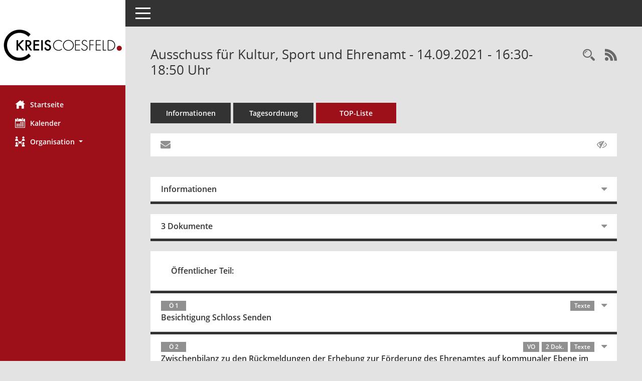

--- FILE ---
content_type: text/html; charset=UTF-8
request_url: https://www.kreis-coesfeld.de/sessionnet/sessionnetbi/si0056.php?__ksinr=2472&smcbs=8
body_size: 6354
content:
<!DOCTYPE html PUBLIC "-//W3C//DTD XHTML 1.0 Strict//EN" "http://www.w3.org/TR/xhtml1/DTD/1xhtml1-strict.dtd" /><html lang="de"  x-ms-format-detection="none"><head><meta charset="utf-8"><meta http-equiv="X-UA-Compatible" content="IE=edge"><meta name="viewport" content="width=device-width, initial-scale=1"><meta name="description" content=""><meta name="author" content="Somacos GmbH & Co. KG,https://www.somacos.de, SessionNet Version 5.5.1 KP4 bi (Layout 6)"><meta name="sessionnet" content="V:050501"/><link rel="shortcut icon" href="im/browser.ico" type="image/x-icon"/><link rel="apple-touch-icon" href="im/somacos57.png" /><link rel="help" href="yhelp1.php" title="Hilfe" /><link rel="start" href="info.php" title="Startseite" /><title>SessionNet | Ausschuss f&uuml;r Kultur, Sport und Ehrenamt - 14.09.2021 - 16:30-18:50&nbsp;Uhr</title><link href='//fonts.googleapis.com/css?family=Open+Sans:400italic,600italic,400,700,300,600' rel='stylesheet' type='text/css'>
<script>var smcGLOBAL_FUNCTION_STATUS_LOGON = 1;var smcStatus_Logon = false;</script>
<script src="yjavascript.js"></script><script src="js/shopjavascript.js"></script><meta name="format-detection" content="telephone=no, date=no, address=no, email=no" /><link href="css/styles6.css" rel="stylesheet"><link href="css/styles5_3.css" rel="stylesheet"><link href="css/styles5fct.css" rel="stylesheet"><link href="config/layout/KVCBI/config.css" rel="stylesheet"><link id="smcglobalprintstyles" rel="stylesheet" type="text/css" media="print" href="css/styles5print.css"><link href="css/responsive.css" rel="stylesheet" media="(max-width:767px)"><link href="css/responsive3.css" rel="stylesheet" media="(max-width:767px)"><!--[if lt IE 9]><script src="js/smchtml5shiv.min.js"></script><script src="js/smcrespond.min.js"></script><![endif]--></head><body id="smc_body" class="smc-body">
<!-- #wrapper --><div id="wrapper" class="smclayout smc_page_si0056_layout"><div id="sidebar-wrapper" role="navigation" aria-label="Hauptmenü" class="smc-nav-config smc-pr-n"><div class="logo smc-config-logo" style="background-color:#ffffff"><a href="info.php" title="Hier gelangen Sie zur Startseite dieser Webanwendung." aria-label="Hier gelangen Sie zur Startseite dieser Webanwendung." class="smce-a-u" ><img src="config/layout/KVCBI/logo.png" class="img-responsive smc-img-logo" alt="Logo" /></a></div><ul id="sidebar-nav" class="nav nav-pills nav-stacked"><li class="nav-item smc-nav-online"><a href="info.php" title="Hier gelangen Sie zur Startseite dieser Webanwendung." aria-label="Hier gelangen Sie zur Startseite dieser Webanwendung." class="smce-a-u nav-link smcmenu1 smc-ct1" ><i class="smc smc-home" aria-hidden="true"></i>Startseite</a></li> <li class="nav-item smc-nav-online"><a href="si0040.php" title="Diese Seite enth&auml;lt eine kalendarische &Uuml;bersicht der Sitzungstermine f&uuml;r einen Monat." aria-label="Diese Seite enth&auml;lt eine kalendarische &Uuml;bersicht der Sitzungstermine f&uuml;r einen Monat." class="smce-a-u nav-link smcmenu1 smc-ct1" ><i class="smc smc-calendar" aria-hidden="true"></i>Kalender</a></li> <li class="nav-item smc-nav-online"><a id="smc_nav_group_org" aria-expanded="false" role="button" data-toggle="collapse" href="#smc_nav_group_sub_org" aria-controls="smc_nav_group_sub_org" href="#"><span><i class="smc smc-network-connection" aria-hidden="true"></i>Organisation</span> <span class="caret"></span></a><ul id="smc_nav_group_sub_org" class="nav collapse" role="menu" aria-labelledby="smc_nav_group_org"><li class="smc-nav-link"><a href="kp0041.php" title="Diese Seite listet die Personen, die im Sitzungsdienst als Mitglieder registriert sind, auf. Als Filter dienen neben den Anfangsbuchstaben der Nachnamen die Zeitr&auml;ume." aria-label="Diese Seite listet die Personen, die im Sitzungsdienst als Mitglieder registriert sind, auf. Als Filter dienen neben den Anfangsbuchstaben der Nachnamen die Zeitr&auml;ume." class="smce-a-u" >Mandatstr&auml;ger</a></li><li class="smc-nav-link"><a href="gr0040.php" title="Diese Seite zeigt eine Liste der Gremien, f&uuml;r die im Sitzungsdienst Informationen verwaltet werden. Als Filter stehen die Zeitr&auml;ume zur Verf&uuml;gung." aria-label="Diese Seite zeigt eine Liste der Gremien, f&uuml;r die im Sitzungsdienst Informationen verwaltet werden. Als Filter stehen die Zeitr&auml;ume zur Verf&uuml;gung." class="smce-a-u" >Gremien</a></li></ul></li>
</ul><!-- /Sidebar ende smcnav mandatos --></div>
<div id="page-content-wrapper">
<nav id="top-bar" class="navbar navbar-inverse" aria-label="Auswahlmenü"><div id="menu-toggle" class="collapsed" title="Navigation ein- bzw. ausblenden"><span class="sr-only">Toggle navigation</span><span class="icon-bar"></span><span class="icon-bar"></span><span class="icon-bar"></span></div><ul class="nav navbar-nav navbar-right">

</ul></nav>

<div class="page-title" role="navigation" aria-label="Seitentitel und Oberes Menü"><ul class="nav nav-pills smc-nav-actions float-right smc-pr-n" aria-label="Oberes Menü"><li><a href="recherche.php" title="Rechercheauswahl anzeigen" aria-label="Rechercheauswahl anzeigen" class="" ><i class="smc smc-magnifier" aria-hidden="true"></i><span class="sr-only">Rechercheauswahl</span></a></li><li><a href="rssfeed.php" title="RSS-Newsfeed abrufen" class="nav-link"><i class="smc smc-rss" aria-hidden="true"></i><span class="sr-only">RSS-Feed</span></a></li></ul><h1 class="smc_h1">Ausschuss f&uuml;r Kultur, Sport und Ehrenamt - 14.09.2021 - 16:30-18:50&nbsp;Uhr</h1></div>

<div id="page-content" role="main" aria-label="Informationen">
<ul class="nav nav-tabs smcnoprint" id="smcregister" aria-label="Tab Navigation">
<li class="nav-item"><a href="si0050.php?__ksinr=2472" title="Informationen" aria-label="Informationen" class="smce-a-u nav-link" >Informationen</a></li><li class="nav-item"><a href="si0057.php?__ksinr=2472" title="Tagesordnung" aria-label="Tagesordnung" class="smce-a-u nav-link" >Tagesordnung</a></li><li class="nav-item active smc-ct1" aria-selected="true"><a href="si0056.php?__ksinr=2472&smcbs=10" title="Tagesordnung schrittweise abarbeiten" aria-label="Tagesordnung schrittweise abarbeiten" class="smce-a-u nav-link" >TOP-Liste</a></li>
</ul>
<div id="smcfiltermenu" class="smcnoprint smc-filter-bar"><ul class="nav nav-pills">
<li class="nav-item"><a href="mailto:?subject=Information aus dem %22Sitzungsdienst-Online%22 des Kreises Coesfeld&body=Diese Information aus dem Ratsinfosystem wurde Ihnen von 'anonymer%20Benutzer' uebermittelt.%0dFalls Sie Zweifel an der Authentizitaet des Absenders haben, ignorieren Sie diese eMail bitte.%0d*********************************************************************************************%0d%0dSitzung 14.09.2021 16%3A30-18%3A50 Uhr 3. Sitzung des Ausschusses fuer Kultur%2C Sport und Ehrenamt%3A%0d%0dhttp%3A%2F%2Fwww.kreis-coesfeld.de%2Fsessionnet%2Fsessionnetbi%2Fsi0056.php%3Fframe%3D0%26__ksinr%3D2472%26smcbs%3D8" title="Funktion: Hier k&ouml;nnen Sie eine eMail generieren, die einen Link zur gerade angezeigten Seite enth&auml;lt." aria-label="Funktion: Hier k&ouml;nnen Sie eine eMail generieren, die einen Link zur gerade angezeigten Seite enth&auml;lt." class="smce-a-u nav-link" ><i class="fa fa-envelope" aria-hidden="true"></i></a></li>
<li class="nav-item ml-auto"><a href="si0056.php?__ksinr=2472" title="Gelesene Elemente ausblenden AUSSCHLTEN" aria-label="Gelesene Elemente ausblenden AUSSCHLTEN" class="nav-link" ><i class="fa fa-eye-slash" aria-hidden="true"></i></a></li></ul>
</div>
<br />
<div class="row">

<div class="col-md-12">

<div id="smcpanel1" class="card card-light"><div class="card-header collapsed" data-toggle="collapse" href="#smcacchead1" aria-expanded="false" aria-controls="smcacchead1" ><h2 class="mb-0 card-header-title" id="smc-hn-1"><button class="btn btn-link btn-block text-left" type="button" data-toggle="collapse" data-target="#smcacchead1" aria-expanded="true" aria-controls="smcacchead1">Informationen</button></h2></div><div id="smcacchead1" class="collapse" aria-labelledby="smcacchead1" data-parent="#smcpanel1" ><div class="card-body">
<div id="smc_page_si0056_contenttable1" class="smc-table smc-table-striped smccontenttable smc_page_si0056_contenttable">
<div class="smc-table-row"><div class="smc-table-cell smc-cell-head siname_title">Sitzung</div><div class="smc-table-cell siname">AfKSE/003/2021</div>
</div>
<div class="smc-table-row"><div class="smc-table-cell smc-cell-head sigrname_title">Gremium</div><div class="smc-table-cell sigrname">Ausschuss für Kultur, Sport und Ehrenamt</div>
</div>
<div class="smc-table-row"><div class="smc-table-cell smc-cell-head siort_title">Raum</div><div class="smc-table-cell siort">Senden,  Steverhalle, Buldener Str. 11, 48308 Senden (16:30 Uhr Besichtigung Schloss Senden - Beginn der Sitzung in der Steverhalle: 18:00 Uhr)</div>
</div>
<div class="smc-table-row"><div class="smc-table-cell smc-cell-head sidat_title">Datum</div><div class="smc-table-cell sidat">14.09.2021</div>
</div>
<div class="smc-table-row"><div class="smc-table-cell smc-cell-head yytime_title">Zeit</div><div class="smc-table-cell yytime">16:30-18:50&nbsp;Uhr</div>
</div>
</div>
</div></div></div>
</div>
<div class="col-md-12">

<div id="smcpanel2" class="card card-light smc-pr-n"><div class="card-header collapsed" data-toggle="collapse" href="#smcacchead2" aria-expanded="false" aria-controls="smcacchead2" ><h2 class="mb-0 card-header-title" id="smc-hn-2"><button class="btn btn-link btn-block text-left" type="button" data-toggle="collapse" data-target="#smcacchead2" aria-expanded="true" aria-controls="smcacchead2">3 Dokumente</button></h2></div><div id="smcacchead2" class="collapse" aria-labelledby="smcacchead2" data-parent="#smcpanel2" ><div class="card-body"><div class="smc-dg-c-1-10 smc-documents smc-pr-n row">
<div id="smcy00090000049123" class="smc-dg-ds-1 col-lg-6 smc-d-el"><div id="smcb00090000049123" class="smc-xxdat smc-default default smc-box-type-1 smc-dg-b1"><div class="smc smc-doc-icon"><i class="smc smc-doc-dakurz smc-doc-dakurz-1 smc-doc-symbol  smc_field_danr_3" aria-hidden="true">EI</i></div><div class="smc-doc-content smcc-s1-n smce-m-1"><div id="smcg00090000049123"  class="smc-action-group smc-action-group-lg ml-auto" role="group"><a href="getfile.php?id=49123&type=do" title="Dokument Download Dateityp: pdf" aria-label="Dokument Download Dateityp: pdf" role="button" class="btn btn-blue" id="smcs00090000049123" ><i role="button" class="smc smc-download" aria-hidden="true"></i></a></div><div class="smc-el-h smc-link-normal smc_datatype_do smc-t-r991"><a href="getfile.php?id=49123&type=do" title="Dokument Download Dateityp: pdf" aria-label="Dokument Download Dateityp: pdf" class="smce-a-u smc-link-normal smc_datatype_do smc-t-r991" >Tagesordnung</a></div></div></div>
</div>
<div id="smcy00090000049196" class="smc-dg-ds-1 col-lg-6 smc-d-el"><div id="smcb00090000049196" class="smc-xxdat smc-default default smc-box-type-1 smc-dg-b1"><div class="smc smc-doc-icon"><i class="smc smc-doc-dakurz smc-doc-dakurz-1 smc-doc-symbol  smc_field_danr_3" aria-hidden="true">EI</i></div><div class="smc-doc-content smcc-s1-n smce-m-1"><div id="smcg00090000049196"  class="smc-action-group smc-action-group-lg ml-auto" role="group"><a href="getfile.php?id=49196&type=do" title="Dokument Download Dateityp: pdf" aria-label="Dokument Download Dateityp: pdf" role="button" class="btn btn-blue" id="smcs00090000049196" ><i role="button" class="smc smc-download" aria-hidden="true"></i></a></div><div class="smc-el-h smc-link-normal smc_datatype_do smc-t-r991"><a href="getfile.php?id=49196&type=do" title="Dokument Download Dateityp: pdf" aria-label="Dokument Download Dateityp: pdf" class="smce-a-u smc-link-normal smc_datatype_do smc-t-r991" >Einladung Ausschüsse</a></div></div></div>
</div>
<div id="smcy00090000049790" class="smc-dg-ds-1 col-lg-6 smc-d-el"><div id="smcb00090000049790" class="smc-xxdat smc-default default smc-box-type-1 smc-dg-b1"><div class="smc smc-doc-icon"><i class="smc smc-doc-dakurz smc-doc-dakurz-1 smc-doc-symbol  smc_field_danr_4" aria-hidden="true">NS</i></div><div class="smc-doc-content smcc-s1-n smce-m-1"><div id="smcg00090000049790"  class="smc-action-group smc-action-group-lg ml-auto" role="group"><a href="getfile.php?id=49790&type=do" title="Dokument Download Dateityp: pdf" aria-label="Dokument Download Dateityp: pdf" role="button" class="btn btn-blue" id="smcs00090000049790" ><i role="button" class="smc smc-download" aria-hidden="true"></i></a></div><div class="smc-el-h smc-link-normal smc_datatype_do smc-t-r991"><a href="getfile.php?id=49790&type=do" title="Dokument Download Dateityp: pdf" aria-label="Dokument Download Dateityp: pdf" class="smce-a-u smc-link-normal smc_datatype_do smc-t-r991" >Niederschrift</a></div></div></div>
</div>
</div>
</div></div></div>
</div>
</div><!-- /meta-row -->
<div class="accordion" id="smcaccordion">
<div class="card card-light smcbox"><div class="card-header"><h2 class="mb-0 card-header-title" id="smc_r_n24740"><button class="btn btn-link btn-block text-left" type="button" data-toggle="collapse" data-target="#smcacchead2" aria-expanded="true" aria-controls="smcacchead2">&Ouml;ffentlicher Teil:</button></h2></div></div>
<div class="card card-light"><div id="smcacchead-s-4" class="card-header collapsed smc-card-read" data-target="#smcacchead4" data-toggle="collapse" data-parent="#smcaccordion" aria-expanded="false" aria-controls="smcacchead4" onclick="smcAjaxDV('to0058.php?smctonr=24740&smcajax=11t&smcvooptions=y', 'smcdataview24740ajax', 'smcacchead-s-4')"><h3 class="mb-0 card-header-title"><button class="btn btn-link btn-block text-left" type="button" data-toggle="collapse" data-target="#smcacchead4" aria-expanded="true" aria-controls="smcacchead4"> <span class="badge">&Ouml; 1</span>  <span class="smc-badges"><span class="badge smc-badge-count smc-badge-text">Texte</span></span><div class="smc-card-text-title">Besichtigung Schloss Senden</div></button></h3></div><div id="smcacchead4" class="collapse" aria-labelledby="smcacchead4" data-parent="#smcaccordion" ><div class="card-body">
<!-- box-ajax --><div id="smcdataview24740ajax" class="smcdv6_data smcdv6_hidden smcdv_ajax"></div><!-- /doc-record -->
</div></div></div>
<div class="card card-light"><div id="smcacchead-s-5" class="card-header collapsed smc-card-read" data-target="#smcacchead5" data-toggle="collapse" data-parent="#smcaccordion" aria-expanded="false" aria-controls="smcacchead5" onclick="smcAjaxDV('to0058.php?smctonr=24734&smcajax=11t&smcvooptions=y', 'smcdataview24734ajax', 'smcacchead-s-5')"><h3 class="mb-0 card-header-title"><button class="btn btn-link btn-block text-left" type="button" data-toggle="collapse" data-target="#smcacchead5" aria-expanded="true" aria-controls="smcacchead5"> <span class="badge">&Ouml; 2</span>  <span class="smc-badges"><span class="badge smc-badge-count smc-badge-text">VO</span><span class="badge smc-badge-count smc-badge-text">2 Dok.</span><span class="badge smc-badge-count smc-badge-text">Texte</span></span><div class="smc-card-text-title">Zwischenbilanz zu den Rückmeldungen der Erhebung zur Förderung des Ehrenamtes auf kommunaler Ebene im Kreis Coesfeld</div></button></h3></div><div id="smcacchead5" class="collapse" aria-labelledby="smcacchead5" data-parent="#smcaccordion" ><div class="card-body"><div class="smc-dg-c-1-10 smc-documents smc-pr-n row">
<div id="smcy00090000049096" class="smc-dg-ds-1 col-lg-6 smc-d-el"><div id="smcb00090000049096" class="smc-xxdat smc-default default smc-box-type-1 smc-dg-b1"><div class="smc smc-doc-icon"><i class="smc smc-doc-dakurz smc-doc-dakurz-1 smc-doc-symbol  smc_field_danr_2" aria-hidden="true">VO</i></div><div class="smc-doc-content smcc-s1-n smce-m-1"><div id="smcg00090000049096"  class="smc-action-group smc-action-group-lg ml-auto" role="group"><a href="getfile.php?id=49096&type=do" title="Dokument Download Dateityp: pdf" aria-label="Dokument Download Dateityp: pdf" role="button" class="btn btn-blue" id="smcs00090000049096" ><i role="button" class="smc smc-download" aria-hidden="true"></i></a></div><div class="smc-el-h smc-link-normal smc_datatype_do smc-t-r991"><a href="getfile.php?id=49096&type=do" title="Dokument Download Dateityp: pdf" aria-label="Dokument Download Dateityp: pdf" class="smce-a-u smc-link-normal smc_datatype_do smc-t-r991" >Sitzungsvorlage</a></div></div></div>
</div>
<div id="smcy00090000049116" class="smc-dg-ds-1 col-lg-6 smc-d-el smc-d-ex"><div id="smcb00090000049116" class="smc-xxdat smc-default default smc-box-type-1 smc-dg-b1"><div class="smc smc-doc-icon"><i class="smc smc-document" aria-hidden="true"></i></div><div class="smc-doc-content smcc-s1-n smce-m-1"><div id="smcg00090000049116"  class="smc-action-group smc-action-group-lg ml-auto" role="group"><a href="getfile.php?id=49116&type=do" title="Dokument Download Dateityp: pdf" aria-label="Dokument Download Dateityp: pdf" role="button" class="btn btn-blue" id="smcs00090000049116" ><i role="button" class="smc smc-download" aria-hidden="true"></i></a></div><div class="smc-el-h smc-link-normal smc_datatype_do smc-t-r991"><a href="getfile.php?id=49116&type=do" title="Dokument Download Dateityp: pdf" aria-label="Dokument Download Dateityp: pdf" class="smce-a-u smc-link-normal smc_datatype_do smc-t-r991" >Anlage 1 zu SV-10-0310</a></div></div></div>
</div>
<!--SMCPHDOCFCT--></div><p class="smc_field_smcdv0_box2_volink"> <a href="vo0050.php?__kvonr=5300" title="Vorlage anzeigen: Zwischenbilanz zu den Rückmeldungen der Erhebung zur Förderung des Ehrenamtes auf kommunaler Ebene im Kreis Coesfeld" aria-label="Vorlage anzeigen: Zwischenbilanz zu den Rückmeldungen der Erhebung zur Förderung des Ehrenamtes auf kommunaler Ebene im Kreis Coesfeld" class="smce-a-u smc-link-procedure smc_doc smc_field_voname smcnowrap smc_datatype_vo" >SV-10-0310</a></p>
<!-- box-ajax --><div id="smcdataview24734ajax" class="smcdv6_data smcdv6_hidden smcdv_ajax"></div><!-- /doc-record -->
</div></div></div>
<div class="card card-light"><div id="smcacchead-s-6" class="card-header collapsed smc-card-read" data-target="#smcacchead6" data-toggle="collapse" data-parent="#smcaccordion" aria-expanded="false" aria-controls="smcacchead6" onclick="smcAjaxDV('to0058.php?smctonr=24732&smcajax=11t&smcvooptions=y', 'smcdataview24732ajax', 'smcacchead-s-6')"><h3 class="mb-0 card-header-title"><button class="btn btn-link btn-block text-left" type="button" data-toggle="collapse" data-target="#smcacchead6" aria-expanded="true" aria-controls="smcacchead6"> <span class="badge">&Ouml; 3</span>  <span class="smc-badges"><span class="badge smc-badge-count smc-badge-text">VO</span><span class="badge smc-badge-count smc-badge-text">1 Dok.</span><span class="badge smc-badge-count smc-badge-text">Texte</span></span><div class="smc-card-text-title">Förderung und Fördermaßnahmen der von der Corona-Pandemie betroffenen Kunst- und Kulturschaffenden im Kreis Coesfeld</div></button></h3></div><div id="smcacchead6" class="collapse" aria-labelledby="smcacchead6" data-parent="#smcaccordion" ><div class="card-body"><div class="smc-dg-c-1-10 smc-documents smc-pr-n row">
<div id="smcy00090000049092" class="smc-dg-ds-1 col-lg-6 smc-d-el"><div id="smcb00090000049092" class="smc-xxdat smc-default default smc-box-type-1 smc-dg-b1"><div class="smc smc-doc-icon"><i class="smc smc-doc-dakurz smc-doc-dakurz-1 smc-doc-symbol  smc_field_danr_2" aria-hidden="true">VO</i></div><div class="smc-doc-content smcc-s1-n smce-m-1"><div id="smcg00090000049092"  class="smc-action-group smc-action-group-lg ml-auto" role="group"><a href="getfile.php?id=49092&type=do" title="Dokument Download Dateityp: pdf" aria-label="Dokument Download Dateityp: pdf" role="button" class="btn btn-blue" id="smcs00090000049092" ><i role="button" class="smc smc-download" aria-hidden="true"></i></a></div><div class="smc-el-h smc-link-normal smc_datatype_do smc-t-r991"><a href="getfile.php?id=49092&type=do" title="Dokument Download Dateityp: pdf" aria-label="Dokument Download Dateityp: pdf" class="smce-a-u smc-link-normal smc_datatype_do smc-t-r991" >Sitzungsvorlage</a></div></div></div>
</div>
<!--SMCPHDOCFCT--></div><p class="smc_field_smcdv0_box2_volink"> <a href="vo0050.php?__kvonr=5296" title="Vorlage anzeigen: Förderung und Fördermaßnahmen der von der Corona-Pandemie betroffenen Kunst- und Kulturschaffenden im Kreis Coesfeld" aria-label="Vorlage anzeigen: Förderung und Fördermaßnahmen der von der Corona-Pandemie betroffenen Kunst- und Kulturschaffenden im Kreis Coesfeld" class="smce-a-u smc-link-procedure smc_doc smc_field_voname smcnowrap smc_datatype_vo" >SV-10-0306</a></p>
<!-- box-ajax --><div id="smcdataview24732ajax" class="smcdv6_data smcdv6_hidden smcdv_ajax"></div><!-- /doc-record -->
</div></div></div>
<div class="card card-light"><div id="smcacchead-s-7" class="card-header collapsed smc-card-read" data-target="#smcacchead7" data-toggle="collapse" data-parent="#smcaccordion" aria-expanded="false" aria-controls="smcacchead7" onclick="smcAjaxDV('to0058.php?smctonr=24733&smcajax=11t&smcvooptions=y', 'smcdataview24733ajax', 'smcacchead-s-7')"><h3 class="mb-0 card-header-title"><button class="btn btn-link btn-block text-left" type="button" data-toggle="collapse" data-target="#smcacchead7" aria-expanded="true" aria-controls="smcacchead7"> <span class="badge">&Ouml; 4</span>  <span class="smc-badges"><span class="badge smc-badge-count smc-badge-text">VO</span><span class="badge smc-badge-count smc-badge-text">1 Dok.</span><span class="badge smc-badge-count smc-badge-text">Texte</span></span><div class="smc-card-text-title">Aktueller Planungsstand zum 750-jährigen Jubiläum der Burg Vischering im Jahr 2021 und 2022</div></button></h3></div><div id="smcacchead7" class="collapse" aria-labelledby="smcacchead7" data-parent="#smcaccordion" ><div class="card-body"><div class="smc-dg-c-1-10 smc-documents smc-pr-n row">
<div id="smcy00090000049094" class="smc-dg-ds-1 col-lg-6 smc-d-el"><div id="smcb00090000049094" class="smc-xxdat smc-default default smc-box-type-1 smc-dg-b1"><div class="smc smc-doc-icon"><i class="smc smc-doc-dakurz smc-doc-dakurz-1 smc-doc-symbol  smc_field_danr_2" aria-hidden="true">VO</i></div><div class="smc-doc-content smcc-s1-n smce-m-1"><div id="smcg00090000049094"  class="smc-action-group smc-action-group-lg ml-auto" role="group"><a href="getfile.php?id=49094&type=do" title="Dokument Download Dateityp: pdf" aria-label="Dokument Download Dateityp: pdf" role="button" class="btn btn-blue" id="smcs00090000049094" ><i role="button" class="smc smc-download" aria-hidden="true"></i></a></div><div class="smc-el-h smc-link-normal smc_datatype_do smc-t-r991"><a href="getfile.php?id=49094&type=do" title="Dokument Download Dateityp: pdf" aria-label="Dokument Download Dateityp: pdf" class="smce-a-u smc-link-normal smc_datatype_do smc-t-r991" >Sitzungsvorlage</a></div></div></div>
</div>
<!--SMCPHDOCFCT--></div><p class="smc_field_smcdv0_box2_volink"> <a href="vo0050.php?__kvonr=5297" title="Vorlage anzeigen: Aktueller Planungsstand zum 750-jährigen Jubiläum der Burg Vischering im Jahr 2021 und 2022" aria-label="Vorlage anzeigen: Aktueller Planungsstand zum 750-jährigen Jubiläum der Burg Vischering im Jahr 2021 und 2022" class="smce-a-u smc-link-procedure smc_doc smc_field_voname smcnowrap smc_datatype_vo" >SV-10-0307</a></p>
<!-- box-ajax --><div id="smcdataview24733ajax" class="smcdv6_data smcdv6_hidden smcdv_ajax"></div><!-- /doc-record -->
</div></div></div>
<div class="card card-light"><div id="smcacchead-s-8" class="card-header collapsed smc-card-read" data-target="#smcacchead8" data-toggle="collapse" data-parent="#smcaccordion" aria-expanded="false" aria-controls="smcacchead8" onclick="smcAjaxDV('to0058.php?smctonr=24731&smcajax=11t&smcvooptions=y', 'smcdataview24731ajax', 'smcacchead-s-8')"><h3 class="mb-0 card-header-title"><button class="btn btn-link btn-block text-left" type="button" data-toggle="collapse" data-target="#smcacchead8" aria-expanded="true" aria-controls="smcacchead8"> <span class="badge">&Ouml; 5</span>  <span class="smc-badges"><span class="badge smc-badge-count smc-badge-text">VO</span><span class="badge smc-badge-count smc-badge-text">2 Dok.</span><span class="badge smc-badge-count smc-badge-text">Texte</span></span><div class="smc-card-text-title">Aufarbeitung der NS-Zeit für den Kreis Coesfeld</div></button></h3></div><div id="smcacchead8" class="collapse" aria-labelledby="smcacchead8" data-parent="#smcaccordion" ><div class="card-body"><div class="smc-dg-c-1-10 smc-documents smc-pr-n row">
<div id="smcy00090000049109" class="smc-dg-ds-1 col-lg-6 smc-d-el"><div id="smcb00090000049109" class="smc-xxdat smc-default default smc-box-type-1 smc-dg-b1"><div class="smc smc-doc-icon"><i class="smc smc-doc-dakurz smc-doc-dakurz-1 smc-doc-symbol  smc_field_danr_2" aria-hidden="true">VO</i></div><div class="smc-doc-content smcc-s1-n smce-m-1"><div id="smcg00090000049109"  class="smc-action-group smc-action-group-lg ml-auto" role="group"><a href="getfile.php?id=49109&type=do" title="Dokument Download Dateityp: pdf" aria-label="Dokument Download Dateityp: pdf" role="button" class="btn btn-blue" id="smcs00090000049109" ><i role="button" class="smc smc-download" aria-hidden="true"></i></a></div><div class="smc-el-h smc-link-normal smc_datatype_do smc-t-r991"><a href="getfile.php?id=49109&type=do" title="Dokument Download Dateityp: pdf" aria-label="Dokument Download Dateityp: pdf" class="smce-a-u smc-link-normal smc_datatype_do smc-t-r991" >Sitzungsvorlage</a></div></div></div>
</div>
<div id="smcy00090000049112" class="smc-dg-ds-1 col-lg-6 smc-d-el smc-d-ex"><div id="smcb00090000049112" class="smc-xxdat smc-default default smc-box-type-1 smc-dg-b1"><div class="smc smc-doc-icon"><i class="smc smc-document" aria-hidden="true"></i></div><div class="smc-doc-content smcc-s1-n smce-m-1"><div id="smcg00090000049112"  class="smc-action-group smc-action-group-lg ml-auto" role="group"><a href="getfile.php?id=49112&type=do" title="Dokument Download Dateityp: pdf" aria-label="Dokument Download Dateityp: pdf" role="button" class="btn btn-blue" id="smcs00090000049112" ><i role="button" class="smc smc-download" aria-hidden="true"></i></a></div><div class="smc-el-h smc-link-normal smc_datatype_do smc-t-r991"><a href="getfile.php?id=49112&type=do" title="Dokument Download Dateityp: pdf" aria-label="Dokument Download Dateityp: pdf" class="smce-a-u smc-link-normal smc_datatype_do smc-t-r991" >2. Bericht NS-Zeit Kreis Coesfeld</a></div></div></div>
</div>
<!--SMCPHDOCFCT--></div><p class="smc_field_smcdv0_box2_volink"> <a href="vo0050.php?__kvonr=5285" title="Vorlage anzeigen: Aufarbeitung der NS-Zeit für den Kreis Coesfeld" aria-label="Vorlage anzeigen: Aufarbeitung der NS-Zeit für den Kreis Coesfeld" class="smce-a-u smc-link-procedure smc_doc smc_field_voname smcnowrap smc_datatype_vo" >SV-10-0295</a></p>
<!-- box-ajax --><div id="smcdataview24731ajax" class="smcdv6_data smcdv6_hidden smcdv_ajax"></div><!-- /doc-record -->
</div></div></div>
<div class="card card-light"><div id="smcacchead-s-9" class="card-header collapsed smc-card-read" data-target="#smcacchead9" data-toggle="collapse" data-parent="#smcaccordion" aria-expanded="false" aria-controls="smcacchead9" onclick="smcAjaxDV('to0058.php?smctonr=24739&smcajax=11t&smcvooptions=y', 'smcdataview24739ajax', 'smcacchead-s-9')"><h3 class="mb-0 card-header-title"><button class="btn btn-link btn-block text-left" type="button" data-toggle="collapse" data-target="#smcacchead9" aria-expanded="true" aria-controls="smcacchead9"> <span class="badge">&Ouml; 6</span>  <span class="smc-badges"><span class="badge smc-badge-count smc-badge-text">VO</span><span class="badge smc-badge-count smc-badge-text">3 Dok.</span><span class="badge smc-badge-count smc-badge-text">Texte</span></span><div class="smc-card-text-title">Endbericht der Westfälischen Wilhelms-Universität zur Modellregion</div></button></h3></div><div id="smcacchead9" class="collapse" aria-labelledby="smcacchead9" data-parent="#smcaccordion" ><div class="card-body"><div class="smc-dg-c-1-10 smc-documents smc-pr-n row">
<div id="smcy00090000049121" class="smc-dg-ds-1 col-lg-6 smc-d-el"><div id="smcb00090000049121" class="smc-xxdat smc-default default smc-box-type-1 smc-dg-b1"><div class="smc smc-doc-icon"><i class="smc smc-doc-dakurz smc-doc-dakurz-1 smc-doc-symbol  smc_field_danr_2" aria-hidden="true">VO</i></div><div class="smc-doc-content smcc-s1-n smce-m-1"><div id="smcg00090000049121"  class="smc-action-group smc-action-group-lg ml-auto" role="group"><a href="getfile.php?id=49121&type=do" title="Dokument Download Dateityp: pdf" aria-label="Dokument Download Dateityp: pdf" role="button" class="btn btn-blue" id="smcs00090000049121" ><i role="button" class="smc smc-download" aria-hidden="true"></i></a></div><div class="smc-el-h smc-link-normal smc_datatype_do smc-t-r991"><a href="getfile.php?id=49121&type=do" title="Dokument Download Dateityp: pdf" aria-label="Dokument Download Dateityp: pdf" class="smce-a-u smc-link-normal smc_datatype_do smc-t-r991" >Sitzungsvorlage</a></div></div></div>
</div>
<div id="smcy00090000049119" class="smc-dg-ds-1 col-lg-6 smc-d-el smc-d-ex"><div id="smcb00090000049119" class="smc-xxdat smc-default default smc-box-type-1 smc-dg-b1"><div class="smc smc-doc-icon"><i class="smc smc-document" aria-hidden="true"></i></div><div class="smc-doc-content smcc-s1-n smce-m-1"><div id="smcg00090000049119"  class="smc-action-group smc-action-group-lg ml-auto" role="group"><a href="getfile.php?id=49119&type=do" title="Dokument Download Dateityp: pdf" aria-label="Dokument Download Dateityp: pdf" role="button" class="btn btn-blue" id="smcs00090000049119" ><i role="button" class="smc smc-download" aria-hidden="true"></i></a></div><div class="smc-el-h smc-link-normal smc_datatype_do smc-t-r991"><a href="getfile.php?id=49119&type=do" title="Dokument Download Dateityp: pdf" aria-label="Dokument Download Dateityp: pdf" class="smce-a-u smc-link-normal smc_datatype_do smc-t-r991" >Anlage 1 zu SV-10-309 Abschlussbericht Covid-Modellregion Coesfeld</a></div></div></div>
</div>
<div id="smcy00090000049120" class="smc-dg-ds-1 col-lg-6 smc-d-el smc-d-ex"><div id="smcb00090000049120" class="smc-xxdat smc-default default smc-box-type-1 smc-dg-b1"><div class="smc smc-doc-icon"><i class="smc smc-document" aria-hidden="true"></i></div><div class="smc-doc-content smcc-s1-n smce-m-1"><div id="smcg00090000049120"  class="smc-action-group smc-action-group-lg ml-auto" role="group"><a href="getfile.php?id=49120&type=do" title="Dokument Download Dateityp: pdf" aria-label="Dokument Download Dateityp: pdf" role="button" class="btn btn-blue" id="smcs00090000049120" ><i role="button" class="smc smc-download" aria-hidden="true"></i></a></div><div class="smc-el-h smc-link-normal smc_datatype_do smc-t-r991"><a href="getfile.php?id=49120&type=do" title="Dokument Download Dateityp: pdf" aria-label="Dokument Download Dateityp: pdf" class="smce-a-u smc-link-normal smc_datatype_do smc-t-r991" >Anlage 2 zu SV-10-309 Endbericht Modellregion Kreis Coesfeld Stand 17082021</a></div></div></div>
</div>
<!--SMCPHDOCFCT--></div><p class="smc_field_smcdv0_box2_volink"> <a href="vo0050.php?__kvonr=5299" title="Vorlage anzeigen: Endbericht der Westfälischen Wilhelms-Universität zur Modellregion" aria-label="Vorlage anzeigen: Endbericht der Westfälischen Wilhelms-Universität zur Modellregion" class="smce-a-u smc-link-procedure smc_doc smc_field_voname smcnowrap smc_datatype_vo" >SV-10-0309</a></p>
<!-- box-ajax --><div id="smcdataview24739ajax" class="smcdv6_data smcdv6_hidden smcdv_ajax"></div><!-- /doc-record -->
</div></div></div>
<div class="card card-light"><div id="" class="card-header smc-card-empty" data-target="#smcacchead10" data-parent="#smcaccordion" aria-expanded="false" aria-controls="smcacchead10" ><h3 class="mb-0 card-header-title"><button class="btn btn-link btn-block text-left" type="button" data-toggle="collapse" data-target="#smcacchead10" aria-expanded="true" aria-controls="smcacchead10"> <span class="badge">&Ouml; 7</span> <div class="smc-card-text-title">Mitteilungen des Ausschussvorsitzenden bzw. des Landrates</div></button></h3></div><div id="smcacchead10" class="collapse" aria-labelledby="smcacchead10" data-parent="#smcaccordion"  style="display:none"><div class="card-body">
</div></div></div>
<div class="card card-light"><div id="" class="card-header smc-card-empty" data-target="#smcacchead11" data-parent="#smcaccordion" aria-expanded="false" aria-controls="smcacchead11" ><h3 class="mb-0 card-header-title"><button class="btn btn-link btn-block text-left" type="button" data-toggle="collapse" data-target="#smcacchead11" aria-expanded="true" aria-controls="smcacchead11"> <span class="badge">&Ouml; 8</span> <div class="smc-card-text-title">Anfragen der Ausschussmitglieder</div></button></h3></div><div id="smcacchead11" class="collapse" aria-labelledby="smcacchead11" data-parent="#smcaccordion"  style="display:none"><div class="card-body">
</div></div></div>
<div class="card card-light smcbox"><div class="card-header"><h2 class="mb-0 card-header-title" id="smc_r_n24737"><button class="btn btn-link btn-block text-left" type="button" data-toggle="collapse" data-target="#smcacchead11" aria-expanded="true" aria-controls="smcacchead11">Nicht &ouml;ffentlicher Teil:</button></h2></div></div>
<div class="card card-light"><div id="" class="card-header smc-card-empty" data-target="#smcacchead13" data-parent="#smcaccordion" aria-expanded="false" aria-controls="smcacchead13" ><h3 class="mb-0 card-header-title"><button class="btn btn-link btn-block text-left" type="button" data-toggle="collapse" data-target="#smcacchead13" aria-expanded="true" aria-controls="smcacchead13"> <span class="badge">N 1</span> <div class="smc-card-text-title">Mitteilungen des Ausschussvorsitzenden bzw. des Landrates</div></button></h3></div><div id="smcacchead13" class="collapse" aria-labelledby="smcacchead13" data-parent="#smcaccordion"  style="display:none"><div class="card-body">
</div></div></div>
<div class="card card-light"><div id="" class="card-header smc-card-empty" data-target="#smcacchead14" data-parent="#smcaccordion" aria-expanded="false" aria-controls="smcacchead14" ><h3 class="mb-0 card-header-title"><button class="btn btn-link btn-block text-left" type="button" data-toggle="collapse" data-target="#smcacchead14" aria-expanded="true" aria-controls="smcacchead14"> <span class="badge">N 2</span> <div class="smc-card-text-title">Anfragen der Ausschussmitglieder</div></button></h3></div><div id="smcacchead14" class="collapse" aria-labelledby="smcacchead14" data-parent="#smcaccordion"  style="display:none"><div class="card-body">
</div></div></div>
</div>

</div><!-- /page-content-1 -->
</div><!-- /page-content-wrapper -->
<footer aria-label="Fusszeile mit Seiteninformationen"><div class="d-flex justify-content-between"><div id="smcmenubottom" title="Diese Men&uuml;leiste enth&auml;lt Funktionen f&uuml;r die Steuerung der aktuellen Seite."><ul class="list-inline"><li><i class="fa fa-clock-o" aria-hidden="true"></i>&nbsp;Letzte &Auml;nderung:&nbsp;18.01.2026 15:30:47</li></ul></div><div id="smcsomacosinfo" class="text-right"><span lang="en">Software: </span><a href="https://somacos.de/loesungen/sitzungsmanagement/session/" class="smc-link-normal" target="_blank" title="Zum Hersteller dieser Sitzungsdienst-Software: Somacos GmbH &amp; Co. KG - in einem neuen Browserfenster">Sitzungsdienst <span lang="en">Session</span><span class="sr-only">(Wird in neuem Fenster geöffnet)</span></a></div></div></footer>
</div><!-- /wrapper -->
<script src="js/smcjquery_min.js?v=3.5.1"></script>
<script src="js/smcpopper_min.js"></script>
<script src="js/smcbootstrap.bundle.min.js"></script>
<script src="js/smcmvc1.js"></script>		<!-- Menu Toggle Script -->
		<script>
		//Menu Toggle Script Variante "Nav bei < 991 dynamisch" (2):
		$("#menu-toggle").click(function (e) {
			    e.preventDefault();
			    //alert('toggled');
			    $("#wrapper").toggleClass("toggled");
		});
			    document.addEventListener('DOMContentLoaded', function () {
				        $(window).on('resize', updateToggle);
				        updateToggle();
			    });
		    function updateToggle() {
			        if ($(window).width() < 991) {
				            $('#wrapper').addClass('toggled');
			        }
		    }
		    function runToggle() {
			        //Einklappen erzwingen:
			        //alert('runtoggle 2');
			        $('#wrapper').addClass('toggled');
		    }
		</script>
		<!-- gelesene Boxen markieren -->
		<script>
		$( document ).ready(function() {
			    $('.card').on('hidden.bs.collapse', function () {
					        //$(this).children('.card-header').hide(400);
					        //alert("fadeOut 1");
					        //$(this).children('.card-header.smc-card-read').fadeOut(400);
					        //524 RL Layout6 this ausblenden wg. Trennlinie:
					        //525 RL korr:
					        $(this).fadeOut(400);
			     })
			     $('.card > .card-header.smc-card-empty').on('click', function () {
					            //alert("fadeOut 2");
					            //$(this).fadeOut(400);
					            //525 RL korr:
					            //524 RL Layout6 this.parent ausblenden wg. Trennlinie:
					            $(this).parent('.card').fadeOut(400);
			     });
		});
		//alle Elemente öffnen:
		var smcpanelstate = 0;
		function smcOpenAll(ipanelstate) {
				//alert('Open.ALL');
			    if (smcpanelstate == 0)
			    {
					    //erster Einsatz:
				        smcpanelstate = ipanelstate;
			    }
			    if (smcpanelstate == 2)
			    {
					    $('div.card-collapse').collapse("hide");
				        smcpanelstate = 1;
			    }
			    else
			    {
					    $('div.card-collapse').collapse("show");
				        smcpanelstate = 2;
			    }
				//$('div.card-header').addClass('smc-readed');
				//$('div.card-header.smc-card-read').addClass('smc-readed');
		}
		</script>

<script>
function smcGlobalDataControl(){return '&smcajax=11t&smcvooptions=y';}function smcGlobalGKI2(){return '703305260';}function smcGlobalSMCLAYOUT(){return 'wrapper';}function smcGlobal_AJAX_KEINRECHT(){return 'ajax.0';}function smcGlobalDebug(){return false;}function smcGlobal_HB(){return 'http://www.kreis-coesfeld.de/sessionnet/sessionnetbi';}
</script>
</body></html>